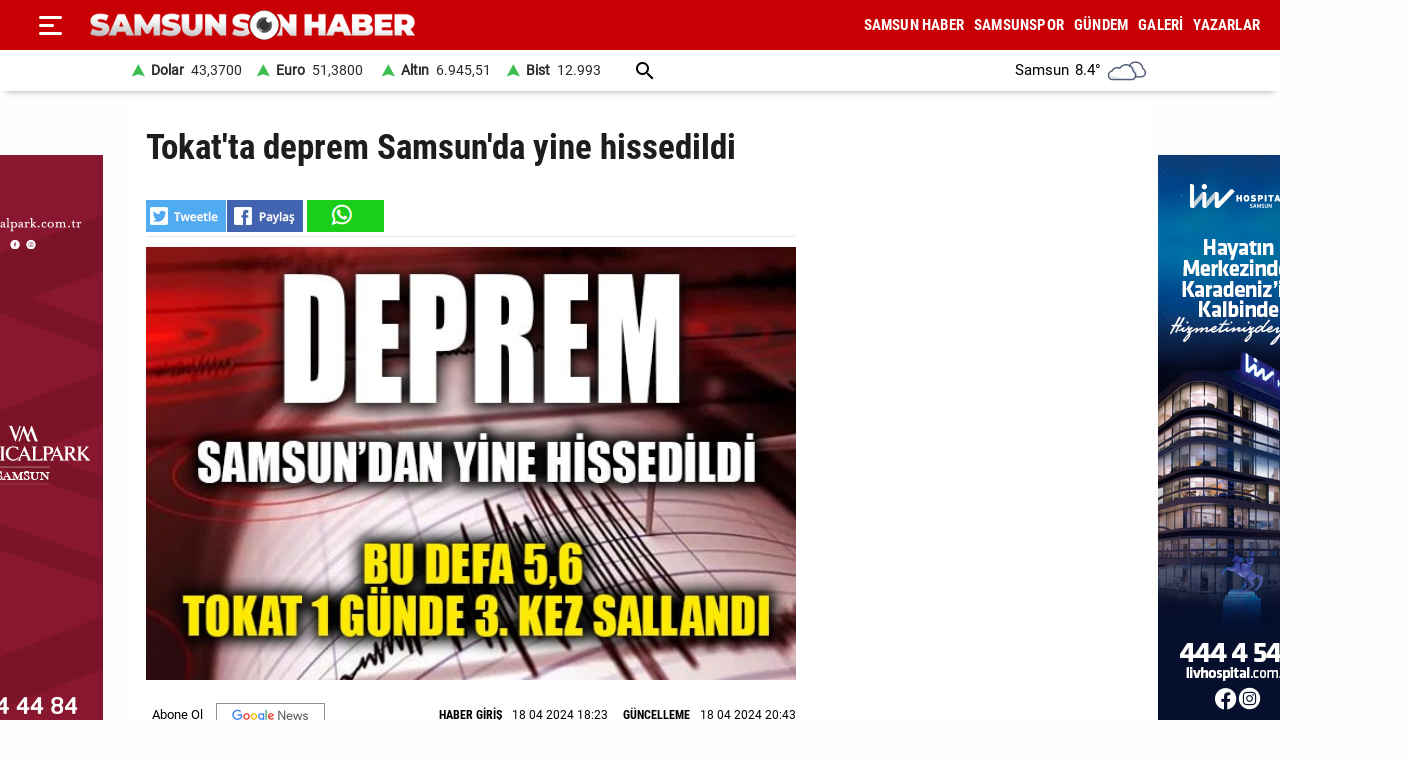

--- FILE ---
content_type: text/html; charset=utf-8
request_url: https://www.samsunsonhaber.com/haber/5477878/tokatta-deprem-samsunda-yine-hissedildi
body_size: 13782
content:
<!DOCTYPE html><html lang="tr"><head><meta charset="utf-8"><meta http-equiv="X-UA-Compatible" content="ie=edge"/><meta name="viewport" content="width=device-width, initial-scale=1"/><title>Tokat'ta deprem Samsun'da yine hissedildi - Samsun Son Haber - Samsun Haber - Samsunspor Haberleri</title><link rel="dns-prefetch" href="//ajax.googleapis.com"><link rel="dns-prefetch" href="https://pagead2.googlesyndication.com"><link rel="dns-prefetch" href="https://www.google.com"><link rel="dns-prefetch" href="https://www.googletagservices.com"><link rel="dns-prefetch" href="https://securepubads.g.doubleclick.net"><link rel="preconnect" href="https://fonts.googleapis.com"><link rel="preconnect" href="https://fonts.gstatic.com" crossorigin><link rel="dns-prefetch" href="https://cdn.insurads.com"><link rel="dns-prefetch" href="https://cdnjs.cloudflare.com"><link rel="dns-prefetch" href="https://tpc.googlesyndication.com"><link rel="preconnect" href="https://i.samsunsonhaber.com"><link href="/Content/ana.css?v=1.75" rel="stylesheet" /><link href="/Content/menu_sol.css?v=1.75" rel="stylesheet" /><meta http-equiv="Content-Type" content="text/html; charset=utf-8"/><link rel="icon" type="image/png" href="/favicon-logo-2023.png"><link rel="shortcut icon" href="https://samsunsonhaber.com/Content/images/favicon.png" type="image/png"><meta name="title" content="Tokat'ta deprem Samsun'da yine hissedildi - Samsun Son Haber - Samsun Haber - Samsunspor Haberleri"><meta name="keywords" content=""><meta name="description" content="Tokat'ta bir günde 3 deprem meydana geldi"><meta property="og:site_name" content="Samsun Son Haber - Samsun Haber - Samsunspor Haberleri"/><meta property="og:title" content="Tokat'ta deprem Samsun'da yine hissedildi - Samsun Son Haber - Samsun Haber - Samsunspor Haberleri"/><meta property="og:url" content="https://www.samsunsonhaber.com/haber/5477878/tokatta-deprem-samsunda-yine-hissedildi"/><meta property="og:type" content="article"/><meta property="og:description" content="Tokat'ta bir günde 3 deprem meydana geldi"/><link rel="image_src" type="image/jpeg" href="https://i.samsunsonhaber.com/resimler/18042024/83167be5m.jpg"/><meta property="og:image" content="https://i.samsunsonhaber.com/resimler/18042024/83167be5m.jpg"/><meta property="og:image:height" content="375"/><meta property="og:image:width" content="666"/><link rel="canonical" href="https://www.samsunsonhaber.com/haber/5477878/tokatta-deprem-samsunda-yine-hissedildi"/><link rel="amphtml" href="https://www.samsunsonhaber.com/amp/5477878/tokatta-deprem-samsunda-yine-hissedildi"/><meta name="twitter:card" content="summary_large_image"/><meta name="twitter:site" content="@SonHaberSamsun"/><meta name="twitter:title" content="Tokat'ta deprem Samsun'da yine hissedildi - Samsun Son Haber - Samsun Haber - Samsunspor Haberleri"/><meta name="twitter:description" content="Tokat'ta bir günde 3 deprem meydana geldi"/><meta name="twitter:image" content="https://i.samsunsonhaber.com/resimler/18042024/83167be5m.jpg"/><meta name="twitter:url" content="https://www.samsunsonhaber.com/haber/5477878/tokatta-deprem-samsunda-yine-hissedildi"/><script type="application/ld+json"> {"@context":"https://schema.org", "@type":"NewsArticle", "articleSection":"", "mainEntityOfPage":{"@type":"WebPage","@id":"https://www.samsunsonhaber.com/haber/5477878/tokatta-deprem-samsunda-yine-hissedildi"}, "headline":"Tokat&#39;ta deprem Samsun&#39;da yine hissedildi - Samsun Son Haber - Samsun Haber - Samsunspor Haberleri", "keywords":"", "image":{"@type":"ImageObject","url":"https://i.samsunsonhaber.com/resimler/18042024/83167be5m.jpg","width":666,"height":375}, "datePublished":"2024-04-18T18:23:00+03:00", "dateModified":"2024-04-18T20:43:16+03:00", "description":"Tokat&#39;ta bir g&#252;nde 3 deprem meydana geldi", "articleBody":" &lt;p&gt;Tokat&#39;ın Sulusaray il&#231;esi merkezli deprem meydana geldi.&#160;&#160;&lt;/p&gt; &lt;p&gt;2024-04-18 18:11:22 5.6 Sulusaray (Tokat)&lt;/p&gt; &lt;p&gt;Tokat&#39;ta d&#252;n gece de 4,7 ve 4,1 b&#252;y&#252;kl&#252;ğ&#252;nde 2 ayrı deprem meydana gelmiş onlar da Samsun&#39;dan hissedilmişti.&lt;/p&gt; &lt;p&gt;AFAD&#39;dan yapılan a&#231;ıklamaya g&#246;re saat 18.11&#39;de merkez &#252;ss&#252; Tokat&#39;ın Sulusaray il&#231;esinde 5.6 b&#252;y&#252;kl&#252;ğ&#252;nde bir deprem kaydedildi. Deprem yerin 5,9 kilometre derinliğinde meydana geldi. Sarsıntı &#231;evre illerden Samsun&#39;da da hissedildi. Panik yaşayan bazı vatandaşlar kendilerini sokağa attı.&lt;/p&gt; &lt;p&gt;Depremi hisseden vatandaşlar, panikle kendilerini dışarı attıklarını ve yakınlarını aradıklarını s&#246;ylediler.&lt;/p&gt; &lt;p&gt;AFAD&#39;dan yapılan a&#231;ıklamada, &quot;Tokat ilimizin Sulusaray il&#231;esinde saat 18.11&#39;de meydana gelen 5.6 b&#252;y&#252;kl&#252;ğ&#252;ndeki deprem Tokat, Samsun, Yozgat, &#199;ankırı ve &#199;orum illerimizde yoğun bir şekilde hissedilmiştir&quot; denildi.&lt;/p&gt; &lt;p&gt;Samsun ve &#231;evre illerde hissedilen bir deprem oldu.&lt;/p&gt; ", "author":{"@type":"Organization","name":"Samsun Son Haber","url": "https://www.samsunsonhaber.com/bilgiler/1/kunye"}, "publisher":{"@type":"Organization","name":"Samsun Son Haber","logo":{"@type":"ImageObject","url":"https://i.samsunsonhaber.com/Content/images/logokr.png","width":600,"height":60}}, "genre":"news", "inLanguage":"tr-TR", "typicalAgeRange":"7-", "isFamilyFriendly":"true" }</script><script type="application/ld+json"> {"@context":"https://schema.org","@type":"BreadcrumbList","itemListElement":[{"@type":"ListItem","position":1,"name":"Haberler","item":"https://www.samsunsonhaber.com/"},{"@type":"ListItem","position":2,"name":"Tokat&#39;ta deprem Samsun&#39;da yine hissedildi","item":"https://www.samsunsonhaber.com/haber/5477878/tokatta-deprem-samsunda-yine-hissedildi"}]};</script><script type="application/ld+json"> { "@context": "https://schema.org", "@type": "WebSite", "url": "https://www.samsunsonhaber.com/", "potentialAction": { "@type": "SearchAction", "target": "https://www.samsunsonhaber.com/arsiv?araText={araText}", "query-input": "required name=araText" } }</script></head><body><header><div class="ustY"><button class="leftBtn" id="gerisayfa01" onclick = "geri_git()" title="ana sayfa"></button><button class="openbtn" onclick="openNav()" aria-label="Menu"></button><div id="mySidebar" class="sidebar"><button class="closebtn" onclick="closeNav()" aria-label="Kapat">×</button><a href="/" title="ANA SAYFA">ANA SAYFA</a><a href="/haberleri/samsun-haber" title="SAMSUN HABER"> SAMSUN HABER</a><a href="/haberleri/samsunspor" title="SAMSUNSPOR"> SAMSUNSPOR</a><a href="/haberleri/gundem" title="GÜNDEM"> GÜNDEM</a><a href="/haberleri/siyaset" title="SİYASET"> SİYASET</a><a href="/haberleri/ekonomi" title="EKONOMİ"> EKONOMİ</a><a href="/haberleri/dunya" title="DÜNYA"> DÜNYA</a><a href="/haberleri/magazin" title="MAGAZİN"> MAGAZİN</a><a href="/galeriler/1" title="Galeri">GALERİ</a><a href="/videolar/1" title="Video">VİDEO</a><a class="menuYa" href="/yazarlar" title="Yazarlar">YAZARLAR</a><button type="button" class="collapsible">BİZE ULAŞIN</button><div class="content"><a href="/bilgiler/1/kunye" title="Künye"> Künye</a><a href="/bilgiler/2/iletisim" title="İletişim"> İletişim</a><a href="/bilgiler/3/gizlilik-politikasi" title="Gizlilik Politikası"> Gizlilik Politikası</a></div><div class="sosy"><a href="https://www.facebook.com/samsunsonhabercom/" title="Facebook" class="fa"></a><a href="https://twitter.com/SonHaberSamsun" title="Twitter" class="xe"></a><a href="https://www.instagram.com/samsunsonhabercom" title="Instagram" class="in"></a><a href="https://www.youtube.com/@samsunsonhaber1203" title="Youtube" class="yo"></a></div></div><div class="orta"><a href="/" title="Samsun Son Haber - Samsun Haber - Samsunspor Haberleri" class="logo"><img src="https://i.samsunsonhaber.com/Content/images/logoB.png" width="325" height="45" alt="Samsun Son Haber - Samsun Haber - Samsunspor Haberleri" loading="lazy" /></a><nav id="menuDetay"><a href="/haberleri/samsun-haber" title="SAMSUN HABER">SAMSUN HABER</a><a href="/haberleri/samsunspor" title="SAMSUNSPOR">SAMSUNSPOR</a><a href="/haberleri/gundem" title="GÜNDEM">GÜNDEM</a><a href="/galeriler/1" title="Galeri">GALERİ</a><a class="menuYa" href="/yazarlar" title="Yazarlar">YAZARLAR</a></nav></div></div><div class="menuDoviZemi"><div class="menuDoviz"><span class="Y">Dolar<span>43,3700</span></span><span class="Y">Euro<span>51,3800</span></span><span class="Y">Altın<span>6.945,51</span></span><span class="Y">Bist<span>12.993</span></span><a href="/arsiv" class="ara" title="arşiv"></a><div class="havaDurumu"><span><span >Samsun</span><span class="derece">8.4°</span><span><img loading="lazy" alt="hava durumu" width="40" height="40" src="https://i.samsunsonhaber.com/Content/images/3.png" /></span></span></div></div></div></header><div class="ortalaHaber"><div class="haber01"><div class="haberOku" data-url="https://www.samsunsonhaber.com/haber/5477878/tokatta-deprem-samsunda-yine-hissedildi" data-basli="Tokat&#39;ta deprem Samsun&#39;da yine hissedildi"><section><h1>Tokat&#39;ta deprem Samsun&#39;da yine hissedildi</h1><div class="payla"><div class="tarih01Sola"><a class="twit" title="X ile paylaş" href="https://www.twitter.com/share?url=https://www.samsunsonhaber.com/haber/5477878/tokatta-de" rel="nofollow"></a><a class="fac" title="Facebook ile paylaş" href="https://www.facebook.com/sharer/sharer.php?u=https://www.samsunsonhaber.com/haber/5477878/tokatta-de" rel="nofollow"></a><a class="whats" title="WhatsApp ile paylaş" href="https://api.whatsapp.com/send?text=https://www.samsunsonhaber.com/haber/5477878/tokatta-de" rel="nofollow"></a></div></div><picture><img loading="lazy" src="https://i.samsunsonhaber.com/resimler/18042024/83167be5m.jpg" width="666" height="375" alt="Tokat&#39;ta deprem Samsun&#39;da yine hissedildi" /></picture><div class="pictAlti"><a href="https://news.google.com/publications/CAAqBwgKMNeDmgswgY6yAw?hl=tr&amp;gl=TR&amp;ceid=TR%3Atr" target="_blank" title="Açılan sayfada TAKİP ET butonunu tıklayınız" class="aboneOlNews" rel="noreferrer"></a><div class="ek_gun_tarih"><span><label>HABER GİRİŞ</label><time datetime="2024-04-18T18:23:00+03:00">18 04 2024 18:23</time></span><span><label>GÜNCELLEME</label><time datetime="2024-04-18T20:43:16+03:00">18 04 2024 20:43</time></span></div></div><article class="yaziAci"><h2>Tokat&#39;ta bir g&#252;nde 3. deprem meydana geldi.</h2><p>Tokat'ın Sulusaray ilçesi merkezli deprem meydana geldi.  </p><p>2024-04-18 18:11:22 5.6 Sulusaray (Tokat)</p><p>Tokat'ta dün gece de 4,7 ve 4,1 büyüklüğünde 2 ayrı deprem meydana gelmiş onlar da Samsun'dan hissedilmişti.</p><p>AFAD'dan yapılan açıklamaya göre saat 18.11'de merkez üssü Tokat'ın Sulusaray ilçesinde 5.6 büyüklüğünde bir deprem kaydedildi. Deprem yerin 5,9 kilometre derinliğinde meydana geldi. Sarsıntı çevre illerden Samsun'da da hissedildi. Panik yaşayan bazı vatandaşlar kendilerini sokağa attı.</p><p>Depremi hisseden vatandaşlar, panikle kendilerini dışarı attıklarını ve yakınlarını aradıklarını söylediler.</p><p>AFAD'dan yapılan açıklamada, "Tokat ilimizin Sulusaray ilçesinde saat 18.11'de meydana gelen 5.6 büyüklüğündeki deprem Tokat, Samsun, Yozgat, Çankırı ve Çorum illerimizde yoğun bir şekilde hissedilmiştir" denildi.</p><p>Samsun ve çevre illerde hissedilen bir deprem oldu.</p></article></section><div class="tags"></div><div class="tire"></div><aside class="reklam05_1"><div style="display:flex; cursor:pointer;" class="item" onclick="window.open('https://www.livhospital.com/liv-hastaneleri/liv-hospital-samsun', '_blank')"><picture><source media="(max-width:465px)" srcset="https://i.samsunsonhaber.com/resimler/reklam/b3c934476b484d16944.jpg"><img loading="lazy" src="https://i.samsunsonhaber.com/resimler/reklam/0a29b3950fac4efd8fe.jpg" alt="Reklam"></picture></div></aside></div></div><div class="haber02"><br/></div></div><aside class="reklam04_1"><div style="display:flex; cursor:pointer;" class="item" onclick="window.open('https://www.medicalpark.com.tr/samsun-hastanesi/h-11', '_blank')"><picture><source media="(max-width:465px)" srcset="https://i.samsunsonhaber.com/resimler/reklam/d6bac3330e754b2eb14.jpg"><img loading="lazy" src="https://i.samsunsonhaber.com/resimler/reklam/7f6ffd9c6f9542f9aca.jpg" alt="Reklam"></picture></div></aside><footer><div class="alt01"></div><div class="alt03"><nav class="orta"><a href="/bilgiler/1/kunye" title="Künye">Künye</a><a href="/bilgiler/2/iletisim" title="İletişim">İletişim</a><a href="/bilgiler/3/gizlilik-politikasi" title="Gizlilik Politikası">Gizlilik Politikası</a></nav></div><div class="alt04"><div>Samsun'dan ve Türkiye’den son dakika Samsun haberleri, köşe yazıları, Samsunspor haberleri ve bütün konuların tek adresi Samsun Son Haber. Haber içerikleri izin alınmadan, kaynak gösterilerek dahi yayınlanamaz.</div><div class="sosyalbtns"><a href="https://www.facebook.com/samsunsonhabercom/" title="Facebook" rel="nofollow" target="_blank" class="fa"></a><a href="https://twitter.com/SonHaberSamsun" title="Twitter" rel="nofollow" target="_blank" class="xe"></a><a href="https://www.instagram.com/samsunsonhabercom" title="Instagram" rel="nofollow" target="_blank" class="in"></a><a href="https://www.youtube.com/@samsunsonhaber1203" title="Youtube" rel="nofollow" target="_blank" class="yo"></a></div></div></footer><!-- Global site tag (gtag.js) - Google Analytics --><script async src="https://www.googletagmanager.com/gtag/js?id=UA-90182268-2"></script><script> window.dataLayer = window.dataLayer || []; function gtag(){dataLayer.push(arguments);} gtag('js', new Date()); gtag('config', 'UA-90182268-2');</script><script src="/Scripts/haberScript.js?v=1.75"></script></body></html> 